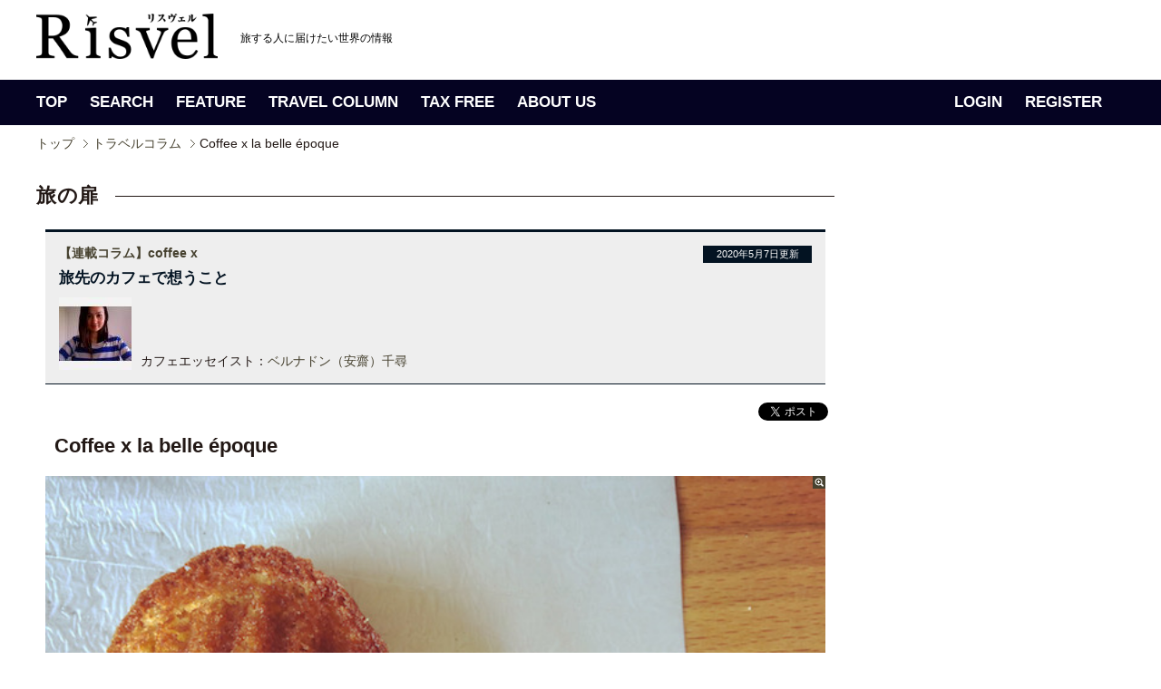

--- FILE ---
content_type: text/html; charset=UTF-8
request_url: https://www.risvel.com/column/827
body_size: 24470
content:
<!DOCTYPE html PUBLIC "-//W3C//DTD XHTML 1.0 Transitional//EN" "http://www.w3.org/TR/xhtml1/DTD/xhtml1-transitional.dtd">
<html xmlns="http://www.w3.org/1999/xhtml">
<head>
	
	<!-- Google Tag Manager -->
	<script>(function(w,d,s,l,i){w[l]=w[l]||[];w[l].push({'gtm.start':
	new Date().getTime(),event:'gtm.js'});var f=d.getElementsByTagName(s)[0],
	j=d.createElement(s),dl=l!='dataLayer'?'&l='+l:'';j.async=true;j.src=
	'https://www.googletagmanager.com/gtm.js?id='+i+dl;f.parentNode.insertBefore(j,f);
	})(window,document,'script','dataLayer','GTM-PV5HDLK');</script>
	<!-- End Google Tag Manager -->
	
<meta http-equiv="Content-Type" content="text/html; charset=utf-8" />
<title>【連載コラム】coffee x「Coffee x la belle époque」 | トラベルコラム | Risvel</title>
<link rel="stylesheet" type="text/css" href="/css/import.css" />
<link rel="stylesheet" type="text/css" href="/css/magazine.css" />
<link rel="stylesheet" type="text/css" href="/css/colorbox.css" />
<script type="text/javascript" src="/js/jquery-1.5.2.js"></script>
<script type="text/javascript" src="/js/base.js" charset="shift_jis"></script>
<script type="text/javascript" src="/js/jquery.colorbox.js"></script>


<script>
$(function(){
	$("dt a.group1").colorbox({rel:'group1', transition:"none", width:"75%", height:"75%"});
});

</script>
<meta property="og:title" content="【連載コラム】coffee x「Coffee x la belle époque」 | トラベルコラム | Risvel" />
<meta property="og:image" content="http://www.risvel.com/pict/column/colmn1_008272020056085829.jpg" />

<!-- User Heat Tag -->
<script type="text/javascript">
(function(add, cla){window['UserHeatTag']=cla;window[cla]=window[cla]||function(){(window[cla].q=window[cla].q||[]).push(arguments)},window[cla].l=1*new Date();var ul=document.createElement('script');var tag = document.getElementsByTagName('script')[0];ul.async=1;ul.src=add;tag.parentNode.insertBefore(ul,tag);})('//uh.nakanohito.jp/uhj2/uh.js', '_uhtracker');_uhtracker({id:'uhSuQrOcKT'});
</script>
<!-- End User Heat Tag -->

</head>

<body>
	<!-- Google Tag Manager (noscript) -->
	<noscript><iframe src="https://www.googletagmanager.com/ns.html?id=GTM-PV5HDLK"
	height="0" width="0" style="display:none;visibility:hidden"></iframe></noscript>
	<!-- End Google Tag Manager (noscript) -->

<!-- header -->
<link rel="shortcut icon" href="favicon.ico" />
<link rel="author" href="https://plus.google.com/u/0/115846219666094782527/posts" />
<div id="header">
	<div class="head-inner">
		<div id="logoArea">
			<h1><a href="http://www.risvel.com"><img src="/images/common/logo_risvel_pc.png" alt="Risvel" width="200px" /></a></h1>
			<p class="comment"><em>旅する人に届けたい世界の情報</em></p>
			<!--<div id="signupBox">
			<dl>
						<dt>こんにちは、ゲストさん<span><a href="https://www.risvel.com/member_login.php">（ログイン）</a></span></dt>
			<dd><a href="http://www.risvel.com/regist_index.php">新規無料会員登録</a></dd>
						</dl>
			</div>-->

		</div>
	</div>
</div>

<!-- header -->

<!-- gnav -->
<div id="gnav">
	<div class="gnavWrap">
		<ul class="navLeft">
			<li class="gnav01" title="トップページ"><a href="/">TOP</a></li>
			<li class="gnav02" title="旅の情報を探す"><a href="/search_news/">SEARCH</a></li>
			<li class="gnav03" title="旅の扉"><a href="/magazine.php">FEATURE</a></li>
			<li class="gnav04" title="旅のコラム"><a href="/travelcolumns.php">TRAVEL COLUMN</a></li>
			<li class="gnav05" title="タックスフリー"><a href="/taxfree">TAX FREE</a></li>
			<li class="gnav06" title="Risvelとは？"><a href="/aboutus.php">ABOUT US</a></li>
		</ul>

		<ul class="navLeft" style="float:right;">
				<li><a href="/member_login.php">LOGIN</a></li>
		<li><a href="/regist_index.php">REGISTER</a></li>
				</ul>

	<!-- /.gnavWrap --></div>
</div>
<!-- gnav -->

<div id="tickerBox">

<div class="inner">

<!-- breadcrumb -->
<div id="breadcrumb">
<ul>
<li class="firstItem"><a href="/">トップ</a></li>
<li><a href="/travelcolumns.php">トラベルコラム</a></li>
<li><em>Coffee x la belle époque</em></li>
</ul>
</div>
<!-- breadcrumb -->

</div>

</div>

<!-- content -->
<div id="contentWrap">

<div id="contentArea">

<div id="leftCol">


<div id="magazine2Col">
<h2 class="list-title1-left"><span class="main-text">旅の扉</span></h2>

<div id="firstArea">
<div class="firstBox">
<ul>
<li class="leftCont">【連載コラム】coffee x</li>
<li class="rightCont">2020年5月7日更新</li>
</ul>
<dl>
<dt>旅先のカフェで想うこと</dt>
<dd><img src="/includes/DispThumbnail/index.php?q_filename=/images/magazine/ph_32.jpg&q_width=80&q_height=80" alt="" />カフェエッセイスト：<a href="/column_list.php?cnid=11">ベルナドン（安齋）千尋</a></dd>
</dl>
</div>
</div><!-- firstArea -->

<div class="tweetArea">
<div class="inner">
<ul id="snsBottom">
<li><a href="https://twitter.com/share" class="twitter-share-button" data-count="none" data-lang="ja">ツイート</a><script type="text/javascript" src="//platform.twitter.com/widgets.js"></script></li>
<li><iframe src="//www.facebook.com/plugins/like.php?href=http%3A%2F%2Fwww.risvel.com%2Fcolumn%2F827&amp;send=false&amp;layout=button_count&amp;width=70&amp;show_faces=false&amp;action=like&amp;colorscheme=light&amp;font&amp;height=21&amp;appId=169744713089766" scrolling="no" frameborder="0" style="border:none; overflow:hidden; width:70px; height:21px;" allowTransparency="true"></iframe></li>
</ul>
</div>
</div>

<div id="secondArea">
<h3>Coffee x la belle époque</h3>

<dl class="secondBox">
<dt><a class="group1" href="/pict/column/colmn1_008272020056085829.jpg" title=""><img src="/pict/column/colmn1_008272020056085829.jpg" width="860" alt="" /><span>zoom</span></a></dt>
<dd class="caption"></dd>
<dd>What if you could get a ticket to relive a specific moment of your life, what moment would you choose? <br />
In the movie, he replied - I like the year 1974. May16,1974, in Lyon.The day I met someone  I was very fond of.<br />
- La belle époque ( Nicolas Bedos 2019)<br />
<br />
映画館がが閉まっているので、小さい映画館が集まってオンライン配信を始めました。パリの古いカフェにきたような、素敵な作品です。</dd>
</dl>

<dl class="secondBox">
<dt><a class="group1" href="/pict/column/colmn2_008272020056095021.jpg" title=""><img src="/pict/column/colmn2_008272020056095021.jpg" width="860" alt="" /><span>zoom</span></a></dt>
<dd class="caption"></dd>
<dd>2020 Spring<br />
Covid-19<br />
1.5m<br />
14:00 News update<br />
Stay at home<br />
Social distance<br />
いつかこの時間を振り返った時、どのように感じるのでしょうか。<br />
私は、マドレーヌを焼いていました。フランス人の朝食みたいにと思ったけれど、しっとりぷっくりとはなかなかいかなものです。でも作る過程が楽しくて、生地を寝かせる時間も愛おしく、オーブンの前に座って、おへそが膨らむ様子と、だんだん香りが広がってくることを、うきうきしながら見ている休日の午後です。</dd>
</dl>

<dl class="secondBox">
<dt><a class="group1" href="/pict/column/colmn3_008272020057033043.jpg" title=""><img src="/pict/column/colmn3_008272020057033043.jpg" width="860" alt="" /><span>zoom</span></a></dt>
<dd class="caption"></dd>
<dd>オランダでは、もう１ヶ月以上スーパーマーケット以外のお店は閉まっています。コンサートやスポーツなどの集会は禁止で、在宅勤務になりました。ヨーロッパはどこも似たような状況で、飛行機も飛ばなくなりました。世界中が映画の中のように、静かです。<br />
カフェに行くことができない私のセンスは、家中が朝から彼の香りだったり、煙草を吸う姿に見惚れたり、Nekoという名前の猫の耳を触り飽きずに遊び、Vinaigretteは1:3、ラディッシュの芽が出た日の嬉しい電話、ご近所さんにしか会わない毎日、友達４人のビデオ会議で笑いが止まらないこと、日常を取り囲む幸せを改めて拾い集めて過ごしています。</dd>
</dl>

<dl class="secondBox">
<dt><a class="group1" href="/pict/column/colmn4_008272020057033043.jpg" title=""><img src="/pict/column/colmn4_008272020057033043.jpg" width="860" alt="" /><span>zoom</span></a></dt>
<dd class="caption"></dd>
<dd>きっとこの春を懐かしく思い出すのでしょう。<br />
<br />
4月<br />
Easter、近所の子がイースターエッグの飾りを作って持ってきてくれました。いつも仕事で忙しく留守がちな彼のうちでは、初めてこんなプレゼントを貰った、と嬉しそう。お庭に飾って、外のテーブルで焼いた子羊を切り分けて、シャンパンをあけました。離れている家族と、電話越しに乾杯して、あんまり美味しくない白インゲンと人参を蒸したサイドディッシュも、何となく食べていた夕暮れ、リンゴの花がの蕾がいくつか咲き始めたことを話しながら。<br />
<br />
King’s day、オランダの王様の誕生日は、通例なら老若男女問わず、みんながオレンジの服を着て、国中お祭り騒ぎなのですが、今年はひっそりお天気の普通の休日のように過ぎました。でも、我が家の前には、音楽一家が住んでいて、ちょとした音楽隊が結成され、子供達も手作りのフリーマーケットを家の前に出していて、お互いに遠慮しながらゲームをしたり、お酒を飲んだり、とてもとてもいい1日でした。ここ数週間で、すっかり花が咲きました。<br />
<br />
そして今日は5月5日。日本ではこどもの日、オランダではLiberation Day(ナチスの占領から解放された日）です。通りに立って追悼のトランペットを吹くご近所さん、お喋りをせず聴いている子供達、鳴り止まない教会の鐘を窓越しに聴いています。健やかで、平穏であることの大切さと、人は強いものだなぁと感慨深い1日でした。</dd>
</dl>

<dl class="secondBox">
<dt><a class="group1" href="/pict/column/colmn5_008272020056095021.jpg" title=""><img src="/pict/column/colmn5_008272020056095021.jpg" width="860" alt="" /><span>zoom</span></a></dt>
<dd class="caption"></dd>
<dd>King’s dayのフリーマケットで、通りの一番奥に住む、綺麗な奥様のおうちで売られていたヤカンを３ユーロで購入しました。お湯が沸くと先端の小鳥がなく仕組みで、可愛いすぎて一目惚れです。カフェに行けないので、キッチンにお気に入りのものを揃えます。小さい花を、Bonne Maman のジャムの空瓶に生ける土曜日の朝。ジャムの消費量も増えたのか、あっという間になくなります。フランボワーズが好きな私と、アプリコットが好きな同居人。フランボワーズのほうが早く無くなるのは、なぜでしょう。明日、誰に何が起きるかわからない状況で、できる限りおうちにいて、自分と大切な人を守りながら過ごしたい、と毎朝起きるたびに思っている特別な2020年の春に、オランダよりブログを更新しています。</dd>
</dl>

<dl class="secondBox final">
<dt><a class="group1" href="/pict/column/colmn6_008272020056094916.jpg" title=""><img src="/pict/column/colmn6_008272020056094916.jpg" width="860" alt="" /><span>zoom</span></a></dt>
<dd class="caption"></dd>
<dd><strong>マドレーヌレシピ (12 個）</strong><br />
<span style="font-size:x-small;">卵 x 2<br />
小麦粉 100g<br />
ベーキングパウダー 3g<br />
ハチミツ 20g<br />
砂糖 80g</span><br />
<span style="font-size:x-small;">牛乳 40ml<br />
バター 100g<br />
レモンの皮 1/2<br />
バニラエッセンス&nbsp;</span><br />
<br />
<span style="font-size:x-small;">1: 卵と砂糖をすり混ぜる。<br />
2: ハチミツと牛乳、ふるった粉類を加えて混ぜる。<br />
3: レモンの皮を擦って加える。<br />
4:温めておいたバターを加えてさっくり混ぜる。</span><br />
<span style="font-size:x-small;">5: ２時間寝かせて、型に入れオーブン190℃で10分焼いたら出来上がり！</span><br />
<span style="font-size:x-small;"><br />
</span><br />
<span style="font-size:x-small;">旅にでられないトラベラーに、美味しいバターの香りが届きますように。</span></dd>
</dl>

</div><!-- secondArea -->

<div id="footArea">
<div class="footBox">
<div class="profile">
<img src="/includes/DispThumbnail/index.php?q_filename=/images/magazine/ph_32.jpg&q_width=80&q_height=80" alt="" />
<dl>
<dt>カフェエッセイスト：<a href="/column_list.php?cnid=11">ベルナドン（安齋）千尋</a></dt>
<dd>When you direct is the only time you get to have the world exactly how you want it – Sofia Coppola.<br />
<br />
1984年東京生まれ。青山学院大学国際政治経済学部卒業<br />
フランス在住コラムニスト、本業はサーキュラーエコノミーコンサルタント<br />
<br />
外国で生活することに憧れ、どこにいても埋もれないようにと、京都にある柊家旅館で仲居をしながら“日本”を修行しました。2010年ロンドンに始まり、たくさんの宝物の出会いを経て、現在はフランス・パリから５時間の小さな村に住んでいます。日々の幸せはカフェにあり！コーヒーを飲みながら、「季節のこと」、「映画のこと」、やっぱり気になる「国際政治」、「暮らすように旅をすること」などをテーマに日常のキラキラした瞬間を書き留めています。<br />
</dd>
</dl>
</div>

<div class="backNo"><a href="/column_list.php?cnid=11">バックナンバーへ</a></div>
<div class="btn"><a href="/travelcolumns.php"><span>トラベルコラムに戻る</span></a></div>

</div>

</div>
</div><!-- /magazineCol -->

</div><!-- leftCol -->


<!-- rightCol -->

<link href="/css/jquery.bxslider.css?20180704" rel="stylesheet" />
<script src="/js/jquery.bxslider.min.js"></script>
<script type="text/javascript">
$(function(){
	//$('.recomnewsBox .bxslider').bxSlider({
	$('#RecoNewsSlider').bxSlider({
		infiniteLoop: true,
		hideControlOnEnd: true,
		pager:false,
		controls:false,
		auto:true,
		speed:1000,
		pause:4000
	});
});
</script>
<div id="rightCol">
<div id="magazineBox">
<script async src="//pagead2.googlesyndication.com/pagead/js/adsbygoogle.js"></script>
<!-- PC_記事右カラム -->
<ins class="adsbygoogle"
     style="display:inline-block;width:300px;height:600px"
     data-ad-client="ca-pub-2496673264542873"
     data-ad-slot="5494855136"></ins>
<script>
(adsbygoogle = window.adsbygoogle || []).push({});
</script>
</div><!-- /magazineBox -->
<style>
.recomnewsBox{
	background:#050322;
    margin-bottom: 10px;
    padding: 0 10px 3px;
}
.recomnewsBox .dispImg{
	background:#050322;
	width:280px;
}
.recomnewsBox .comment {
	margin:10px 20px;
	background:#050322;
	color:#ffffff;
	width:240px;
	height:55px;
}

.recom {
	background:#050322 !important;
}

.recom a {
	text-decoration: none;
}

.recom p:hover{
	text-decoration: none;
	color:#ff6600 !important;
}

.recomnewsBox .bx-wrapper .bx-viewport {
	background: #050322;
}
</style>
<div class="recomnewsBox">
<h3><img src="/images/common/top/sttl_recom.gif" alt="Recommended News"></h3>
<div id="RecoNewsSlider">
<div class="recom">
<p class="dispImg"><a href="/news/7861"><img src="/includes/DispThumbnailColorg/index.php?q_filename=/pict/com_news/news1_0786120260114131245.jpg&q_width=280&q_height=187" width="280" height="187"></a></p>
<a href="/news/7861"><p class="comment">ファミリーマート限定 『アンデイコ ハワイアンホースト マカダミアナッツ ホワイトチョコレートアイス』を...</p></a>
<!-- /.recom --></div>
<div class="recom">
<p class="dispImg"><a href="/news/7822"><img src="/includes/DispThumbnailColorg/index.php?q_filename=/pict/com_news/news1_078222025121163812.jpg&q_width=280&q_height=187" width="280" height="187"></a></p>
<a href="/news/7822"><p class="comment">ワイキキで味わう「地産ハチミツ」─ ハイアットが始めた養蜂プロジェクト</p></a>
<!-- /.recom --></div>
<div class="recom">
<p class="dispImg"><a href="/news/7823"><img src="/includes/DispThumbnailColorg/index.php?q_filename=/pict/com_news/news1_078232025125113913.jpg&q_width=280&q_height=187" width="280" height="187"></a></p>
<a href="/news/7823"><p class="comment">クアロア初！人気商品を詰めた「クアロア福袋」を期間限定で販売</p></a>
<!-- /.recom --></div>
<div class="recom">
<p class="dispImg"><a href="/news/7867"><img src="/includes/DispThumbnailColorg/index.php?q_filename=/pict/com_news/news1_0786720260119174741.jpg&q_width=280&q_height=187" width="280" height="187"></a></p>
<a href="/news/7867"><p class="comment">ウポポイ冬の文化交流祭、映画と音楽で先住民族に触れる（北海道白老町）</p></a>
<!-- /.recom --></div>
<!-- /#RecoNewsSlider --></div>
<!-- /.recomnewsBox --></div>

<div class="mb10"><a href="https://www.facebook.com/Risvelcom" target="_blank"><img src="/images/common/top/bnr_fb.gif" alt="risvel facebook"></a></div>

<script async src="//pagead2.googlesyndication.com/pagead/js/adsbygoogle.js"></script>
<!-- PC_記事右カラム下 -->
<ins class="adsbygoogle"
     style="display:block"
     data-ad-client="ca-pub-2496673264542873"
     data-ad-slot="9273661505"
     data-ad-format="auto"></ins>
<script>
(adsbygoogle = window.adsbygoogle || []).push({});
</script>


</div>

<!-- rightCol -->



<div id="pagetop"><span><a href="#header">PAGETOP</a></span></div>



</div>

</div>

<!-- content -->



<!-- footer -->

<div id="footer">

	<div class="footerIn">

		<div class="footer_logo_area">
			<h5><img src="/images/common/logo_risvel_white.png" height="27" alt="Risvel"></h5>

			<ul class="official_sns">
				<li><a href="https://www.instagram.com/risvelcom/" target="_blank"><span class="icon-instagram"></span></a></li>
				<li><a href="https://twitter.com/Risvelcom" target="_blank"><span class="icon-twitter"></span></a></li>
				<li><a href="https://www.facebook.com/Risvelcom/" target="_blank"><span class="icon-facebook2" target="_blank"></span></a></li>
			</ul>
		
		</div>

		<div class="footer_link_area">
			<dl>
			<dt>TOP</dt>
			<dd><a href="/search_news/">新着ニュース</a></dd>
			<dd><a href="/travelcolumns.php">トラベルコラム</a></dd>
			<dd><a href="/cl_front.php?clid=118">世界のイベント</a></dd>
			<dd><a href="/creditcard">クレジットカード活用法</a></dd>
			<dd><a href="/taxfree.php">付加価値税払戻し手続き</a></dd>
			</dl>

			<dl>
			<dt>FEATURE</dt>
			<dd><a href="/mag/15">ドバイ</a></dd>
			<dd><a href="/mag/11">ハワイ</a></dd>
			<dd><a href="/mag/12">シンガポール</a></dd>
			<dd><a href="/mag/14">カナダ</a></dd>
			<dd><a href="/mag/10">パラオ</a></dd>
			<dd><a href="/mag/7">台北</a></dd>
			<dd><a href="/mag/5">グアム</a></dd>
			<dd><a href="/mag/16">シアトル</a></dd>
			</dl>
			 
			<dl>
			<dt>AREA</dt>
			<dd><a href="/search_news.php?q_area1=1&q_from=1">ヨーロッパ</a></dd>
			<dd><a href="/search_news.php?q_area1=2&q_from=1">アフリカ</a></dd>
			<dd><a href="/search_news.php?q_area1=3&q_from=1">中東</a></dd>
			<dd><a href="/search_news.php?q_area1=4&q_from=1">インド洋</a></dd>
			<dd><a href="/search_news.php?q_area1=5&q_from=1">アジア</a></dd>
			<dd><a href="/search_news.php?q_area1=6&q_from=1">オセアニア</a></dd>
			<dd><a href="/search_news.php?q_area1=7&q_from=1">ミクロネシア</a></dd>
			<dd><a href="/search_news.php?q_area1=8&q_from=1">ハワイ</a></dd>
			<dd><a href="/search_news.php?q_area1=9&q_from=1">南太平洋</a></dd>
			<dd><a href="/search_news.php?q_area1=10&q_from=1">アメリカ合衆国（本土）</a></dd>
			<dd><a href="/search_news.php?q_area1=11&q_from=1">カナダ・アラスカ</a></dd>
			<dd><a href="/search_news.php?q_area1=12&q_from=1">中米・カリブ海</a></dd>
			<dd><a href="/search_news.php?q_area1=13&q_from=1">南米</a></dd>
			</dl>

			<dl>
			<dt>CATEGORY</dt>
			<dd><a href="/search_news.php?genre=14&q_from=1">ネイチャー</a></dd>
			<dd><a href="/search_news.php?genre=6&q_from=1">グルメ</a></dd>
			<dd><a href="/search_news.php?genre=13&q_from=1">名所旧跡</a></dd>
			<dd><a href="/search_news.php?genre=4&q_from=1">ショッピング・お土産</a></dd>
			<dd><a href="/search_news.php?genre=10&q_from=1">ホテル</a></dd>
			<dd><a href="/search_news.php?genre=15&q_from=1">アート・カルチャー・歴史</a></dd>
			<dd><a href="/search_news.php?genre=8&q_from=1">アクティビティ・スポーツ</a></dd>
			<dd><a href="/search_news.php?genre=11&q_from=1">航空会社</a></dd>
			<dd><a href="/search_news.php?genre=12&q_from=1">クルーズ・鉄道</a></dd>
			<dd><a href="/search_news.php?genre=5&q_from=1">ファッション</a></dd>
			<dd><a href="/search_news.php?genre=16&q_from=1">スパ・ビューティ</a></dd>
			<dd><a href="/search_news.php?genre=3&q_from=1">キャンペーン・セール</a></dd>
			<dd><a href="/search_news.php?genre=23&q_from=1">ひとり旅</a></dd>
			<dd><a href="/search_news.php?genre=24&q_from=1">旅行準備</a></dd>
			</dl>

			<dl>
			<dt>TAX FREE</dt>
			<dd><a href="/taxfree/Italy/step1">イタリア</a></dd>
			<dd><a href="/taxfree/France/step1">フランス</a></dd>
			<dd><a href="/taxfree/UnitedKingdom/step1/">イギリス</a></dd>
			<dd><a href="/taxfree/Finland/step1/">フィンランド</a></dd>
			<dd><a href="/taxfree/Germany/step1/">ドイツ</a></dd>
			<dd><a href="/taxfree/Spain/step1/">スペイン</a></dd>
			<dd><a href="/taxfree/Switzerland/step1/">スイス</a></dd>
			<dd><a href="/taxfree/Australia/step1/">オーストラリア</a></dd>
			<dd><a href="/taxfree/Singapore/step1/">シンガポール</a></dd>
			<dd><a href="/taxfree/malaysia/step1/">マレーシア</a></dd>
			<dd><a href="/taxfree/Thailand/step1/">タイ</a></dd>
			<dd><a href="/taxfree/Korea/step1/">韓国</a></dd>
			<dd><a href="/taxfree/Taiwan/step1/">台湾</a></dd>
			<dd><a href="/taxfree/Japan/step1/">日本</a></dd>
			</dl>

		</div>
	</div>
</div>

<div class="footer_under">

	<div class="footerIn">
		<ul>
		<li><a href="http://www.risvel.com/aboutus.php">リスヴェルって？</a></li>
		<li><a href="http://www.risvel.com/privacy.php">プライバシーポリシー</a></li>
		<li><a href="http://www.risvel.com/corporate.php">会社概要</a></li>
		<li><a href="https://www.risvel.com/contact.php?mode=new">お問い合わせ</a></li>
		<li><a href="http://www.risvel.com/faq.php">よくあるご質問</a></li>
		<li><a href="http://www.risvel.com/release.php">情報掲載について</a></li>
		<li><a href="http://www.risvel.com/media.php">メディアの皆さまへ</a></li>
		<li><a href="http://forest.risvel.com/" target="_blank">海外旅行関連企業様へ</a></li>
		<li><a href="http://www.risvel.com/regist_index.php">新規会員登録</a></li>
		<li class="lastItem"><a href="http://www.risvel.com/terms.php">利用規約</a></li>
		</ul>


		<p>掲載のクチコミ情報・旅行記・写真など、許可されていないコンテンツの無断複写・転載・公衆送信等を禁じます。</p>
		<p id="copyright">Copyright &copy; 2018 Cinq Communication, Ltd. All Rights reserved.</p>
	</div>

</div>



<script type="text/javascript">
  var _gaq = _gaq || [];
  _gaq.push(['_setAccount', 'UA-29143915-1']);
  _gaq.push(['_setDomainName', '.risvel.com']);
  _gaq.push(['_trackPageview']);

  (function() {
    var ga = document.createElement('script'); ga.type = 'text/javascript'; ga.async = true;
    ga.src = ('https:' == document.location.protocol ? 'https://ssl' : 'http://www') + '.google-analytics.com/ga.js';
    var s = document.getElementsByTagName('script')[0]; s.parentNode.insertBefore(ga, s);
  })();
</script>

<!-- footer -->



</body>

</html>

--- FILE ---
content_type: text/html; charset=utf-8
request_url: https://www.google.com/recaptcha/api2/aframe
body_size: 267
content:
<!DOCTYPE HTML><html><head><meta http-equiv="content-type" content="text/html; charset=UTF-8"></head><body><script nonce="MDo1StP2rvYsqE8teZXj8A">/** Anti-fraud and anti-abuse applications only. See google.com/recaptcha */ try{var clients={'sodar':'https://pagead2.googlesyndication.com/pagead/sodar?'};window.addEventListener("message",function(a){try{if(a.source===window.parent){var b=JSON.parse(a.data);var c=clients[b['id']];if(c){var d=document.createElement('img');d.src=c+b['params']+'&rc='+(localStorage.getItem("rc::a")?sessionStorage.getItem("rc::b"):"");window.document.body.appendChild(d);sessionStorage.setItem("rc::e",parseInt(sessionStorage.getItem("rc::e")||0)+1);localStorage.setItem("rc::h",'1769029219673');}}}catch(b){}});window.parent.postMessage("_grecaptcha_ready", "*");}catch(b){}</script></body></html>

--- FILE ---
content_type: text/css
request_url: https://www.risvel.com/css/magazine.css
body_size: 21693
content:
@charset "utf-8";

/* ---------- */
/*  magazine  */
/* ---------- */
ul,li{
	margin:0;
	padding:0;
}
.backNoArea .rightItem,
.backNoArea .lastItem{ margin-right:0;}
#magazineCol h2,
#magazineCol .subTtl{margin-bottom:15px;}
#magazineCol h4{
	color:#46412f;
	font-weight:bold;
	margin-bottom:5px;
}
#magazineCol .ttlBacknumber{
	margin-bottom:20px;
	padding:5px 10px;
	background-color:#a28004;
	color: #ffffff;
}
#magazineCol #firstArea{ margin-bottom:20px;}
#magazineCol #firstArea .firstBox{
	margin:0 10px;
	overflow:hidden;
	zoom:1;
}
#magazineCol #firstArea .firstBox .leftCont{
	float:left;
	width:240px;
	height:200px;
	background:#a28004;
	color:#ffffff;
	font-weight:bold;
}
#magazineCol #firstArea .firstBox .leftCont dl{
	margin:20px;
	text-align:left;
}
#magazineCol #firstArea .firstBox .leftCont dt{
	font-size:0.8em;
	font-weight:bold;
	margin-bottom:40px;
}
#magazineCol #firstArea .firstBox .leftCont span.bgTxt{
	font-weight:normal;
	padding:2px 5px;
	margin-right:5px;
	background:#46412f;
}
#magazineCol #firstArea .firstBox .leftCont dd{
	font-size:1.2em;
	line-height:1.4em;
}
#magazineCol #firstArea .firstBox .rightCont{
	float:left;
	width:400px;
}

#magazineCol div.backNoArea{
	padding:0 0 0 10px;
}
#magazineCol div.backNoArea p{
	margin:0 0 10px;
}
#magazineCol div.backNoArea ul{
	overflow:hidden;
	zoom:1;
}
#magazineCol div.backNoArea li{
	float:left;
	margin:0 12px 15px 0;
}
#magazineCol div.backNoArea .dispBtn{
	margin-right:10px;
	text-align:right;
}
#magazineCol div.backNoArea .btn a{
	display:block;
	width:180px;
	height:30px;
	margin:0 auto;
	background:url(/images/common/bg_btn03.gif) 0 0 no-repeat;
	text-decoration:none;
	text-align:center;
	line-height:30px;
}


/* picupArea */
#picupArea{
	margin-bottom:20px;
	padding:0 10px;
}
#picupArea h3{
	background:#46412f;
	color:#ffffff;
	font-size:1.2em;
	font-weight:bold;
	padding:5px 10px;
	margin-bottom:15px;
}
#picupArea ul{
	overflow:hidden;
	zoom:1;
}
#picupArea li{ float:left;}



/* newarrival_columnlist */
#magazineCol #secondArea .newarrival_columnlist{
	overflow:hidden;
	zoom:1;
}
#magazineCol #secondArea .newarrival_columnlist ul.articlearea li{
	line-height:1.4em;
	border-bottom:1px dotted #cdcdc5;
	padding-bottom:10px;
	margin-bottom:10px;
}
#magazineCol #secondArea .newarrival_columnlist ul.articlearea div{
	overflow:hidden;
	zoom:1;
}
#magazineCol #secondArea .newarrival_columnlist ul.articlearea img{
	float:left;
	margin-right:10px;
}
#magazineCol #secondArea .newarrival_columnlist ul.articlearea dt{
	color:#a28004;
	font-weight:bold;
	padding:5px 0;
}
#magazineCol #secondArea .newarrival_columnlist ul.articlearea a{
	margin-left:10px;
}
#magazineCol #secondArea .newarrival_columnlist ul.articlearea em{
	background:#a22504;
	padding:3px 5px;
	margin-bottom:20px;
	color:#ffffff;
	font-size:0.8em;
}




/* secondArea */
#magazineCol #secondArea{ padding:10px;}
#magazineCol #secondArea h3{
	background:#46412f;
	color:#ffffff;
	font-size:1.2em;
	font-weight:bold;
	padding:5px 10px;
	margin-bottom:15px;
}
#magazineCol #secondArea .secondBox{
	overflow:hidden;
	zoom:1;
	width:640px;
}
#magazineCol #secondArea .secondBox div{
	float:left;
	position:relative;
	background:#ebebe9;
	padding:10px;
	margin-bottom:25px;
	font-size:0.9em;
	width:180px;
}
#magazineCol #secondArea .secondBox div.new{
	position:relative;
	background:#ebebe9 url(/images/magazine/icon_new.gif) 0 10px no-repeat;
	left:0;
}
#magazineCol #secondArea .secondBox table{
	margin-bottom:10px;
	width:180px;
}
#magazineCol #secondArea .secondBox table span{ font-size:0.9em;}
#magazineCol #secondArea .secondBox td{
	vertical-align:central;
	width:95px;
}
#magazineCol #secondArea .secondBox td.img{
	width:85px;
}
#magazineCol #secondArea .secondBox dl{
	border-top:1px dotted #46412f;
	padding-top:10px;
	overflow:hidden;
	zoom:1;
}
#magazineCol #secondArea .secondBox dt{
	float:left;
	font-size:0.9em;
	width:80px;
}
#magazineCol #secondArea .secondBox dd{
	float:left;
	padding-top:10px;
	width:100px;
}
#magazineCol #secondArea .secondBox p{
	float:right;
	background:#847f6d;
	padding:3px 5px;
	margin-bottom:20px;
	color:#ffffff;
	font-size:0.8em;
	width:70px;
	text-align:center;
}

#magazineCol #secondArea div.pager {
	width: 600px;
}

/* footArea */
#magazineCol #footArea,
#magazineLCol #footArea{
	border:2px solid #ebebe9;
	margin:0 auto;
	padding-bottom:15px;
	width:850px;
}
#magazineCol #footArea h4,
#magazineLCol #footArea h4{
	background:url(/images/magazine/bg_ttl_01.gif) 0 0 repeat-x;
	font-weight:bold;
	margin-bottom:10px;
	padding:0 10px;
	line-height:28px;
}
#magazineCol #footArea .footBox,
#magazineLCol #footArea .footBox{ padding:15px;}
#magazineCol #footArea .footBox ul,
#magazineLCol #footArea .footBox ul{
	overflow:hidden;
	zoom:1;
}
#magazineCol #footArea .footBox li,
#magazineLCol #footArea .footBox li{
	float:left;
	/*border-right:1px solid #dfdfdf;
	border-bottom:1px solid #dfdfdf;*/
	padding:8px 5px;
	width:64px;
}
#magazineCol #footArea .footBox li.rightItem,
#magazineLCol #footArea .footBox li.rightItem{ border-right:none;}
#magazineCol #footArea .footBox li.lastLineItem,
#magazineLCol #footArea .footBox li.lastLineItem{ border-bottom:none;}
#magazineCol #footArea .footBox div,
#magazineLCol #footArea .footBox div{ text-align:center;}
#magazineCol #footArea .footBox p,
#magazineLCol #footArea .footBox p{
	font-size:0.9em;
	line-height:1.2em;
}

#magazineCol #footArea .footBox li.lastLineItem, #magazineLCol #footArea .footBox li {
	width: 125px;
}

#magazineCol #footArea .footBox p, #magazineLCol #footArea .footBox p {
	text-align: center;
	margin-top: 5px;
}


/* ----------- */
/*  magazine1  */
/* ----------- */
#magazine1Col h2,
#magazine1Col #firstArea{ margin-bottom:20px;}
#magazine1Col #firstArea .firstBox{
	margin:0 10px;
	padding:15px;
	background:#f6f2e5;
	border-top:3px solid #031322;
	border-bottom:1px solid #031322;
}
#magazine1Col #firstArea .firstBox ul{
	overflow:hidden;
	zoom:1;
	margin-bottom:5px;
}
#magazine1Col #firstArea .firstBox .leftCont{
	float:left;
/*	width:470px;*/
	color:#46412f;
	font-weight:bold;
}
#magazine1Col #firstArea .firstBox .rightCont{
	float:right;
	padding:2px 5px;
	background:#031322;
	color:#ffffff;
	font-size:0.8em;
	text-align:center;
	width:110px;
}
#magazine1Col #firstArea .firstBox dt{
	color:#031322;
	font-size:1.2em;
	font-weight:bold;
	margin-bottom:10px;
}
#magazine1Col #firstArea .firstBox img{	margin-right:10px;}

/* secondArea */
#magazine1Col #secondArea{
	padding:10px;
}
#magazine1Col #secondArea h3{
	background:#031322;
	color:#ffffff;
	font-size:1.2em;
	font-weight:bold;
	padding:5px 10px;
	margin-bottom:15px;
}
#magazine1Col #secondArea .secondBox{
	line-height:1.6em;
	margin-bottom:40px;
	overflow:hidden;
	zoom:1;
}

/* ----------- */
/*  magazine2  */
/* ----------- */
#magazine2Col h2,
#magazine2Col #firstArea{ margin-bottom:20px;}
#magazine2Col #firstArea .firstBox{
	margin:0 10px;
	padding:15px;
	background:#eee;
	border-top:3px solid #031322;
	border-bottom:1px solid #031322;
}
#magazine2Col #firstArea .firstBox ul{
	overflow:hidden;
	zoom:1;
	margin-bottom:5px;
}
#magazine2Col #firstArea .firstBox .leftCont{
	float:left;
	width:490px;
	color:#46412f;
	font-weight:bold;
}
#magazine2Col #firstArea .firstBox .rightCont{
	float:right;
	padding:2px 5px;
	background:#031322;
	color:#ffffff;
	font-size:0.8em;
	text-align:center;
	width:110px;
}
#magazine2Col #firstArea .firstBox dt{
	color:#031322;
	font-size:1.2em;
	font-weight:bold;
	margin-bottom:10px;
}
#magazine2Col #firstArea .firstBox img{	margin-right:10px;}

/* secondArea */
#magazine2Col #secondArea{
	padding:10px;
}
#magazine2Col #secondArea h3{
	color:#221815;
	font-size:22px;
	font-weight:bold;
	padding:5px 10px;
	margin-bottom:15px;
}
#magazine2Col #secondArea .first{
	border-top:1px dotted #cdcdc5;
	padding-top:20px;
}
#magazine2Col #secondArea .secondBox{
	line-height:1.6em;
	margin-bottom:40px;
	overflow:hidden;
	zoom:1;
}
#magazine2Col #secondArea .secondBox dl{
	border-top:1px dotted #cdcdc5;
	padding-top:15px;
}
#magazine2Col #secondArea .secondBox dt{
	position:relative;
	margin:0 auto 5px;
	/*width:420px;*/
	clear:both;
}
#magazine2Col #secondArea .secondBox .caption{
	margin-bottom:15px;
	text-align:center;
	color:#847f6d;
}

/* ----------- */
/*  magazine3  */
/* ----------- */
#magazine3Col h2,
#magazine3Col #firstArea{ margin-bottom:20px;}
#magazine3Col #firstArea .firstBox{
	margin:0 10px;
	padding:15px;
	background:#f6f2e5;
	border-top:3px solid #031322;
	border-bottom:1px solid #031322;
}
#magazine3Col #firstArea .firstBox ul{
	overflow:hidden;
	zoom:1;
	margin-bottom:5px;
}
#magazine3Col #firstArea .firstBox .leftCont{
	float:left;
	width:490px;
	color:#46412f;
	font-weight:bold;
}
#magazine3Col #firstArea .firstBox .rightCont{
	float:right;
	padding:2px 5px;
	background:#031322;
	color:#ffffff;
	font-size:0.8em;
	text-align:center;
	width:110px;
}
#magazine3Col #firstArea .firstBox dt{
	color:#031322;
	font-size:1.2em;
	font-weight:bold;
	margin-bottom:10px;
}
#magazine3Col #firstArea .firstBox img{	margin-right:10px;}

/* secondArea */
#magazine3Col #secondArea{
	padding:10px;
}
#magazine3Col #secondArea h3{
	background:#031322;
	color:#ffffff;
	font-size:1.2em;
	font-weight:bold;
	padding:5px 10px;
	margin-bottom:15px;
}
#magazine3Col #secondArea .first{
	border-top:1px dotted #cdcdc5;
	padding-top:20px;
}
#magazine3Col #secondArea .secondBox{
	line-height:1.6em;
	margin-bottom:40px;
	overflow:hidden;
	zoom:1;
}
#magazine3Col #secondArea .secondBox .lFinal{
	float:left;
	padding-left:40px;
	width:250px;
}
#magazine3Col #secondArea .secondBox .rFinal{
	float:right;
	padding-right:40px;
	width:250px;
}
#magazine3Col #secondArea .secondBox .caption{
	margin-bottom:15px;
	color:#847f6d;
}

/* ----------- */
/*  magazine4  */
/* ----------- */
#magazine4Col h2,
#magazine4Col #firstArea{ margin-bottom:20px;}
#magazine4Col #firstArea .firstBox{
	margin:0 10px;
	padding:15px;
	background:#f6f2e5;
	border-top:3px solid #031322;
	border-bottom:1px solid #031322;
}
#magazine4Col #firstArea .firstBox ul{
	overflow:hidden;
	zoom:1;
	margin-bottom:5px;
}
#magazine4Col #firstArea .firstBox .leftCont{
	float:left;
	color:#46412f;
	font-weight:bold;
}
#magazine4Col #firstArea .firstBox .rightCont{
	float:right;
	padding:2px 5px;
	background:#031322;
	color:#ffffff;
	font-size:0.8em;
	text-align:center;
	width:110px;
}
#magazine4Col #firstArea .firstBox dt{
	color:#031322;
	font-size:1.2em;
	font-weight:bold;
	margin-bottom:10px;
}
#magazine4Col #firstArea .firstBox img{	margin-right:10px;}

/* secondArea */
#magazine4Col #secondArea{
	padding:10px;
}
#magazine4Col #secondArea h3{
	background:#031322;
	color:#ffffff;
	font-size:1.2em;
	font-weight:bold;
	padding:5px 10px;
	margin-bottom:15px;
}
#magazine4Col #secondArea .first{
	border-top:1px dotted #cdcdc5;
	padding-top:20px;
}
#magazine4Col #secondArea .secondBox{
	line-height:1.6em;
	margin-bottom:40px;
	overflow:hidden;
	zoom:1;
}
#magazine4Col #secondArea .secondBox dl{
	padding-top:15px;
}
#magazine4Col #secondArea .secondBox dt{
	margin-bottom:5px;
	text-align:center;
	clear:both;
}
#magazine4Col #secondArea .secondBox .caption{
	margin-bottom:15px;
	color:#847f6d;
	text-align:center;
}
#magazine4Col #secondArea .secondBox .captionS{
	float:left;
	width:240px;
	color:#847f6d;
}
#magazine4Col #secondArea .secondBox .lFinal{
	float:left;
	padding-left:40px;
	width:250px;
}
#magazine4Col #secondArea .secondBox .rFinal{
	float:right;
	padding-right:40px;
	width:250px;
}
#magazine4Col #secondArea .secondBox .caption{
	margin-bottom:15px;
	color:#847f6d;
}

/* --------------- */
/*  magazine_list  */
/* --------------- */
#magazineLCol h2,
#magazineLCol #firstArea{ margin-bottom:20px;}
#magazineLCol #firstArea .firstBox{
	margin:0 10px;
	padding:15px;
	background:#eee;
	border-top:3px solid #031322;
	border-bottom:1px solid #031322;
}
#magazineLCol #firstArea .firstBox ul{
	overflow:hidden;
	zoom:1;
	margin-bottom:5px;
}
#magazineLCol #firstArea .firstBox .leftCont{
	float:left;
	width:490px;
	color:#46412f;
	font-weight:bold;
}
#magazineLCol #firstArea .firstBox .rightCont{
	float:right;
	padding:2px 5px;
	background:#031322;
	color:#ffffff;
	font-size:0.8em;
	text-align:center;
	width:110px;
}
#magazineLCol #firstArea .firstBox dt{
	color:#031322;
	font-size:1.2em;
	font-weight:bold;
	margin-bottom:10px;
}
#magazineLCol #firstArea .firstBox img{	margin-right:10px;}

/* secondArea */
#magazineLCol #secondArea{ padding:10px 10px 0;}
#magazineLCol #secondArea h3{
	background:#031322;
	color:#ffffff;
	font-size:1.2em;
	font-weight:bold;
	padding:5px 10px;
	margin-bottom:15px;
}
#magazineLCol #secondArea .secondBox{
	overflow:hidden;
	zoom:1;
}
#magazineLCol #secondArea .secondBox li{
	line-height:1.4em;
	border-bottom:1px dotted #cdcdc5;
	padding-bottom:10px;
	margin-bottom:10px;
}
#magazineLCol #secondArea .secondBox div{
	overflow:hidden;
	zoom:1;
}
#magazineLCol #secondArea .secondBox img{
	float:left;
	margin-right:10px;
}
#magazineLCol #secondArea .secondBox dt{
	color:#a28004;
	font-weight:bold;
	padding:5px 0;
}
#magazineLCol #secondArea .secondBox a{
	margin-left:10px;
}
#magazineLCol #secondArea .secondBox span{
	background:#a22504;
	padding:3px 5px;
	margin-bottom:20px;
	color:#ffffff;
	font-size:0.8em;
}



/* ----------- */
/*  magazine5  */
/* ----------- */
#magazine5Col h2,
#magazine5Col #firstArea{ margin-bottom:20px;}
#magazine5Col #firstArea .firstBox{
	margin:0 10px;
	padding:15px;
	background:#f6f2e5;
	border-top:3px solid #031322;
	border-bottom:1px solid #031322;
}
#magazine5Col #firstArea .firstBox ul{
	overflow:hidden;
	zoom:1;
	margin-bottom:5px;
}
#magazine5Col #firstArea .firstBox .leftCont{
	float:left;
	width:490px;
	color:#46412f;
	font-weight:bold;
}
#magazine5Col #firstArea .firstBox .rightCont{
	float:right;
	padding:2px 5px;
	background:#031322;
	color:#ffffff;
	font-size:0.8em;
	text-align:center;
	width:110px;
}
#magazine5Col #firstArea .firstBox dt{
	color:#031322;
	font-size:1.2em;
	font-weight:bold;
	margin-bottom:10px;
}
#magazine5Col #firstArea .firstBox img{	margin-right:10px;}

/* secondArea */
#magazine5Col #secondArea{
	padding:10px;
}

#magazine5Col #secondArea h3{
	background:#031322;
	color:#ffffff;
	font-size:1.2em;
	font-weight:bold;
	padding:5px 10px;
	margin-bottom:20px;
}
#magazine5Col #secondArea .magazine5Img{ margin:0 auto 30px;}
#magazine5Col #secondArea .magazine5Img dl{
	background:#000000;
	padding:10px;
}
#magazine5Col #secondArea .magazine5Img dd{
	padding:13px 0 3px;
	color:#ffffff;
	text-align:center;
}
#magazine5Col #secondArea p{
	margin-bottom:25px;
	padding:0 10px;
	line-height:1.8em;
}
#magazine5Col #secondArea .w640{ width:860px;}
#magazine5Col #secondArea .w410{ width:410px;}
#magazine5Col #secondArea div.mbNo,
#magazine5Col #secondArea p.mbNo{ margin-bottom:0;}

/* ----------------------- */
/*  magazine/magazine1/    */
/*  magazine2/magazine3/   */
/*  magazine4/magazine5    */
/*  magazine_list����      */
/* ----------------------- */
#magazineCol,
#magazine1Col,
#magazine2Col,
#magazine3Col,
#magazine4Col,
#magazine5Col,
#magazineLCol{
	width:880px;
	margin-bottom:20px;
}
/* secondArea */
#magazine1Col #secondArea .secondBox .captionL,
#magazine3Col #secondArea .secondBox .captionL,
#magazine4Col #secondArea .secondBox .captionL,
#magazine5Col #secondArea .secondBox .captionL{
	position:relative;
	float:left;
	width:240px;
	margin-right:15px;
	color:#847f6d;
}
#magazine1Col #secondArea .secondBox .captionR,
#magazine3Col #secondArea .secondBox .captionR,
#magazine4Col #secondArea .secondBox .captionR,
#magazine5Col #secondArea .secondBox .captionR{
	position:relative;
	float:right;
	width:240px;
	margin-left:15px;
	color:#847f6d;
}
#magazine1Col #secondArea .final,
#magazine2Col #secondArea .final,
#magazine3Col #secondArea .final,
#magazine4Col #secondArea .final,
#magazine5Col #secondArea .final{
	padding-bottom:40px;
	margin-bottom:0;
	border-bottom:1px solid #cdcdc5;
}
#magazine1Col #secondArea .secondBox div.captionL span,
#magazine1Col #secondArea .secondBox div.captionR span,
#magazine2Col #secondArea .secondBox dt span,
#magazine2Col #secondArea .secondBox dt span,
#magazine3Col #secondArea .secondBox div.captionL span,
#magazine3Col #secondArea .secondBox div.captionR span,
#magazine3Col #secondArea .secondBox dt span,
#magazine4Col #secondArea .secondBox dt span,
#magazine4Col #secondArea .secondBox div.captionL span,
#magazine4Col #secondArea .secondBox div.captionR span,
#magazine5Col #secondArea .magazine5Img dt span{
	position:absolute;
	top:0;
	right:0;
	display:block;
	width:14px;
	height:14px;
	background:url(/images/common/icn_zoom.gif) no-repeat 0 0;
	text-indent:-9000px;
}

/* footArea */
#magazine1Col #footArea,
#magazine2Col #footArea,
#magazine3Col #footArea,
#magazine4Col #footArea,
#magazine5Col #footArea{
	padding:0 10px;
}
#magazine5Col #footArea .footBox{
	padding:10px 0;
	border-top:1px solid #cdcdc5;
}
#magazine1Col #footArea .footBox ul,
#magazine2Col #footArea .footBox ul,
#magazine3Col #footArea .footBox ul,
#magazine4Col #footArea .footBox ul,
#magazine5Col #footArea .footBox ul{
	margin-bottom:30px;
	overflow:hidden;
	zoom:1;
}
#magazine1Col #footArea .footBox .leftCont,
#magazine2Col #footArea .footBox .leftCont,
#magazine3Col #footArea .footBox .leftCont,
#magazine4Col #footArea .footBox .leftCont,
#magazine5Col #footArea .footBox .leftCont{
	float:left;
	width:320px;
}
#magazine1Col #footArea .footBox .rightCont,
#magazine2Col #footArea .footBox .rightCont,
#magazine3Col #footArea .footBox .rightCont,
#magazine4Col #footArea .footBox .rightCont,
#magazine5Col #footArea .footBox .rightCont{
	float:right;
	width:320px;
	text-align:right;
}
#magazine1Col #footArea .footBox .leftCont a,
#magazine1Col #footArea .footBox .rightCont a,
#magazine2Col #footArea .footBox .leftCont a,
#magazine2Col #footArea .footBox .rightCont a,
#magazine3Col #footArea .footBox .leftCont a,
#magazine3Col #footArea .footBox .rightCont a,
#magazine4Col #footArea .footBox .leftCont a,
#magazine4Col #footArea .footBox .rightCont a,
#magazine5Col #footArea .footBox .leftCont a,
#magazine5Col #footArea .footBox .rightC6ont a{
	text-decoration:none;
}
#magazine1Col #footArea .footBox .profile,
#magazine2Col #footArea .footBox .profile,
#magazine3Col #footArea .footBox .profile,
#magazine4Col #footArea .footBox .profile,
#magazine5Col #footArea .footBox .profile{
	padding:15px;
	margin-bottom:15px;
	background:#ebebe9;
	overflow:hidden;
	zoom:1;
}
#magazine1Col #footArea .footBox .profile dt,
#magazine2Col #footArea .footBox .profile dt,
#magazine3Col #footArea .footBox .profile dt,
#magazine4Col #footArea .footBox .profile dt,
#magazine5Col #footArea .footBox .profile dt{
	font-weight:bold;
	margin-bottom:10px;
}
#magazine1Col #footArea .footBox .profile dd,
#magazine2Col #footArea .footBox .profile dd,
#magazine3Col #footArea .footBox .profile dd,
#magazine4Col #footArea .footBox .profile dd,
#magazine5Col #footArea .footBox .profile dd{
	line-height:1.6em;
}
#magazine1Col #footArea .footBox .profile img,
#magazine2Col #footArea .footBox .profile img,
#magazine3Col #footArea .footBox .profile img,
#magazine4Col #footArea .footBox .profile img,
#magazine5Col #footArea .footBox .profile img{
	float:left;
	width:80px;
}
#magazine1Col #footArea .footBox .profile dl,
#magazine2Col #footArea .footBox .profile dl,
#magazine3Col #footArea .footBox .profile dl,
#magazine4Col #footArea .footBox .profile dl,
#magazine5Col #footArea .footBox .profile dl{
	float:right;
	width:700px;
}
#magazine1Col #footArea .footBox .backNo,
#magazine1Col #footArea .footBox .btn,
#magazine2Col #footArea .footBox .backNo,
#magazine2Col #footArea .footBox .btn,
#magazine3Col #footArea .footBox .backNo,
#magazine3Col #footArea .footBox .btn,
#magazine4Col #footArea .footBox .backNo,
#magazine4Col #footArea .footBox .btn,
#magazine5Col #footArea .footBox .backNo,
#magazine5Col #footArea .footBox .btn,
#magazineLCol #footArea .btn{
	margin-bottom:20px;
	overflow:hidden;
	zoom:1;
}
#magazine1Col #footArea .footBox .backNo a,
#magazine2Col #footArea .footBox .backNo a,
#magazine3Col #footArea .footBox .backNo a,
#magazine4Col #footArea .footBox .backNo a,
#magazine5Col #footArea .footBox .backNo a{
	float:right;
	background:url(/images/common/icn_arr_46412f.gif) 0 center no-repeat;
	padding-left:10px;
	font-weight:bold;
	text-decoration:none;
}
#magazine1Col #footArea .footBox .btn a,
#magazine2Col #footArea .footBox .btn a,
#magazine3Col #footArea .footBox .btn a,
#magazine4Col #footArea .footBox .btn a,
#magazine5Col #footArea .footBox .btn a,
#magazineLCol #footArea .btn a{
	display:block;
	width:180px;
	height:30px;
	margin:0 auto;
	background:url(/images/common/bg_btn03.gif) 0 0 no-repeat;
	text-decoration:none;
	text-align:center;
}
#magazine1Col #footArea .footBox .btn span,
#magazine2Col #footArea .footBox .btn span,
#magazine3Col #footArea .footBox .btn span,
#magazine4Col #footArea .footBox .btn span,
#magazine5Col #footArea .footBox .btn span,
#magazineLCol #footArea .btn span{
	line-height:30px;
	padding:0 0 0 10px;
}
.tweetArea {
    height: 20px;
    text-align: right;
}
.tweetArea div.inner {
    position: relative;
    width: 880px;
}
#snsBottom {
    position: absolute;
    right: 0;
    top: 0;
}
#snsBottom li {
    float: right;
    width: 74px;
    margin-right: 10px;
}


.main {
    display: flex;
    flex-wrap: wrap;
}

.column_list_3col {
	width: 285px;
	padding: 25px;

}


/* Magazine(Feature) PC Top */

.mag_top_main_image {
	width: 880px;
	padding: 20px;
}

#magazineLCol .news_list_date {
	font-size: 18px;
}

/* Column List */

.list-title1-left {
	margin:  20px 0;
}